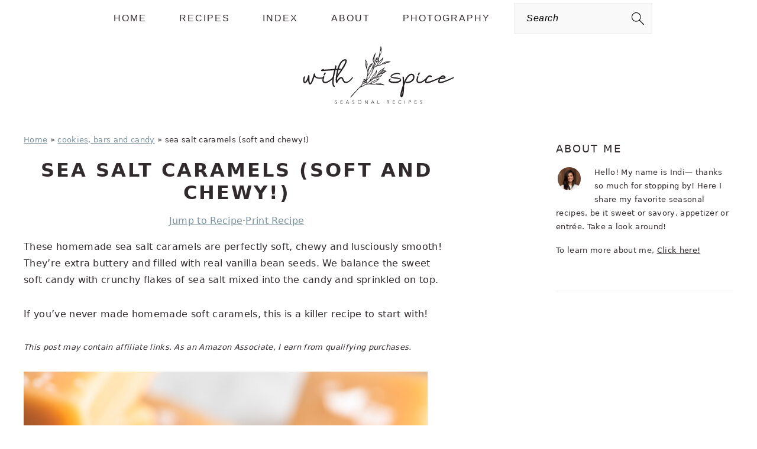

--- FILE ---
content_type: image/svg+xml
request_url: https://www.withspice.com/wp-content/uploads/2022/10/With-Spice-Seasonal-Recipes-Logo.svg
body_size: 8085
content:
<svg xmlns="http://www.w3.org/2000/svg" id="Livello_1" viewBox="0 0 360 100"><defs><style>.cls-1{fill:#231f20;}</style></defs><g id="logo"><g id="seasonal_recipes"><g><path class="cls-1" d="M106.55,97.66c.14,.24,.32,.43,.55,.54,.22,.12,.48,.18,.77,.18,.18,0,.35-.03,.5-.08,.16-.05,.29-.13,.41-.23,.12-.1,.21-.22,.28-.35,.07-.14,.1-.29,.1-.47,0-.2-.04-.37-.12-.5s-.2-.24-.34-.32c-.14-.08-.3-.16-.48-.21-.18-.06-.36-.12-.55-.18-.18-.06-.37-.13-.54-.2-.18-.08-.33-.17-.48-.3s-.25-.27-.34-.46-.13-.41-.13-.68c0-.25,.05-.48,.15-.68s.24-.36,.41-.5c.17-.13,.37-.23,.59-.3s.45-.1,.7-.1c.31,0,.61,.06,.87,.17,.27,.11,.5,.3,.7,.56l-.46,.33c-.14-.19-.29-.33-.48-.43-.18-.09-.4-.14-.65-.14-.17,0-.34,.02-.5,.07-.16,.05-.29,.11-.41,.2-.12,.09-.21,.2-.28,.34-.07,.14-.11,.29-.11,.48,0,.29,.07,.51,.22,.66s.33,.28,.55,.36c.22,.09,.46,.17,.72,.24s.5,.16,.72,.27c.22,.11,.4,.27,.55,.48,.15,.2,.22,.48,.22,.84,0,.26-.05,.49-.14,.69-.1,.2-.23,.37-.4,.51-.16,.14-.36,.24-.57,.31-.22,.07-.44,.11-.67,.11-.38,0-.73-.07-1.05-.2-.32-.13-.59-.36-.82-.67l.51-.34Z"></path><path class="cls-1" d="M115.78,92.97h3.52v.49h-2.98v2.05h2.79v.49h-2.79v2.24h3.11v.49h-3.65v-5.75Z"></path><path class="cls-1" d="M127.23,92.97h.55l2.42,5.75h-.6l-.63-1.53h-3.05l-.65,1.53h-.56l2.51-5.75Zm.25,.58l-1.34,3.15h2.64l-1.3-3.15Z"></path><path class="cls-1" d="M136.06,97.66c.14,.24,.32,.43,.55,.54,.22,.12,.48,.18,.77,.18,.18,0,.35-.03,.5-.08s.29-.13,.41-.23c.12-.1,.21-.22,.28-.35,.07-.14,.1-.29,.1-.47,0-.2-.04-.37-.13-.5s-.2-.24-.34-.32c-.14-.08-.3-.16-.47-.21-.18-.06-.36-.12-.55-.18-.19-.06-.37-.13-.54-.2-.18-.08-.33-.17-.47-.3-.14-.12-.25-.27-.34-.46s-.13-.41-.13-.68c0-.25,.05-.48,.15-.68,.1-.2,.24-.36,.41-.5,.17-.13,.37-.23,.59-.3s.45-.1,.7-.1c.31,0,.61,.06,.87,.17,.27,.11,.5,.3,.7,.56l-.46,.33c-.14-.19-.29-.33-.48-.43-.18-.09-.4-.14-.64-.14-.17,0-.34,.02-.5,.07s-.29,.11-.41,.2c-.12,.09-.21,.2-.28,.34-.07,.14-.11,.29-.11,.48,0,.29,.07,.51,.22,.66,.15,.15,.33,.28,.55,.36,.22,.09,.46,.17,.72,.24s.5,.16,.72,.27c.22,.11,.4,.27,.55,.48,.15,.2,.22,.48,.22,.84,0,.26-.05,.49-.15,.69-.1,.2-.23,.37-.4,.51-.16,.14-.36,.24-.57,.31-.22,.07-.44,.11-.67,.11-.38,0-.73-.07-1.05-.2-.32-.13-.59-.36-.82-.67l.51-.34Z"></path><path class="cls-1" d="M144.92,95.85c0-.44,.07-.84,.22-1.21,.15-.37,.35-.69,.61-.95,.26-.27,.57-.48,.94-.63,.37-.15,.77-.23,1.21-.23s.84,.08,1.21,.23c.36,.15,.68,.36,.94,.63,.26,.27,.46,.59,.61,.95,.15,.37,.22,.77,.22,1.21s-.07,.84-.22,1.21c-.15,.37-.35,.69-.61,.96-.26,.27-.57,.48-.94,.63-.37,.15-.77,.22-1.21,.22s-.84-.07-1.21-.22c-.36-.15-.68-.36-.94-.63-.26-.27-.46-.59-.61-.96-.15-.37-.22-.78-.22-1.21Zm.54,0c0,.36,.06,.69,.17,1s.28,.58,.49,.8c.21,.23,.47,.41,.77,.54,.3,.13,.64,.19,1.01,.19s.71-.06,1.01-.19c.3-.13,.56-.31,.77-.54,.21-.23,.37-.5,.49-.8s.17-.64,.17-1-.06-.69-.17-1-.28-.58-.49-.8-.47-.41-.77-.54c-.3-.13-.64-.2-1.01-.2s-.71,.06-1.01,.2c-.3,.13-.56,.31-.77,.54-.21,.23-.37,.5-.49,.8s-.17,.64-.17,1Z"></path><path class="cls-1" d="M156.94,92.97h.69l3.5,5.04h.02v-5.04h.54v5.75h-.69l-3.5-5.04h-.02v5.04h-.54v-5.75Z"></path><path class="cls-1" d="M169.9,92.97h.55l2.42,5.75h-.6l-.63-1.53h-3.05l-.65,1.53h-.56l2.51-5.75Zm.25,.58l-1.34,3.15h2.64l-1.3-3.15Z"></path><path class="cls-1" d="M178.57,92.97h.54v5.26h2.68v.49h-3.22v-5.75Z"></path><path class="cls-1" d="M194.49,92.97h1.51c.07,0,.18,0,.31,0,.13,0,.27,.02,.42,.05s.31,.07,.46,.13c.16,.06,.3,.15,.42,.26,.12,.11,.23,.26,.31,.43,.08,.17,.12,.38,.12,.63,0,.28-.05,.5-.14,.68-.1,.18-.21,.32-.36,.43-.14,.11-.3,.19-.48,.25s-.34,.09-.49,.11l1.67,2.76h-.61l-1.62-2.73h-1v2.73h-.54v-5.75Zm.54,2.53h1.14c.28,0,.51-.03,.69-.11,.18-.07,.31-.16,.41-.26,.1-.1,.16-.21,.2-.33,.03-.12,.05-.23,.05-.33s-.02-.21-.05-.32c-.04-.12-.1-.23-.2-.33-.1-.1-.24-.19-.41-.26-.18-.07-.4-.11-.69-.11h-1.14v2.05Z"></path><path class="cls-1" d="M204.18,92.97h3.52v.49h-2.98v2.05h2.79v.49h-2.79v2.24h3.11v.49h-3.65v-5.75Z"></path><path class="cls-1" d="M218.6,97.82c-.28,.37-.6,.64-.96,.8-.36,.16-.76,.24-1.18,.24s-.84-.07-1.21-.22c-.36-.15-.68-.36-.94-.63-.26-.27-.46-.59-.61-.96-.15-.37-.22-.78-.22-1.21s.07-.84,.22-1.21c.15-.37,.35-.69,.61-.95,.26-.27,.57-.48,.94-.63,.37-.15,.77-.23,1.21-.23,.39,0,.75,.07,1.09,.21,.34,.14,.63,.37,.89,.69l-.44,.37c-.18-.27-.41-.47-.69-.59-.28-.12-.57-.19-.86-.19-.37,0-.71,.06-1.01,.2-.3,.13-.56,.31-.77,.54-.21,.23-.37,.5-.49,.8s-.17,.64-.17,1,.06,.69,.17,1,.28,.58,.49,.8c.21,.23,.47,.41,.77,.54,.3,.13,.64,.19,1.01,.19,.15,0,.3-.02,.45-.05s.31-.09,.46-.16c.15-.07,.29-.17,.43-.28,.14-.11,.25-.24,.36-.4l.44,.33Z"></path><path class="cls-1" d="M224.46,92.97h.54v5.75h-.54v-5.75Z"></path><path class="cls-1" d="M231.44,92.97h1.66c.2,0,.41,.02,.63,.07s.42,.13,.6,.24c.18,.11,.33,.27,.45,.47s.17,.45,.17,.74c0,.26-.05,.49-.14,.67-.1,.19-.22,.35-.38,.47s-.34,.21-.55,.27c-.21,.06-.43,.09-.65,.09h-1.24v2.73h-.54v-5.75Zm.54,2.53h1.22c.15,0,.3-.02,.45-.05,.15-.04,.28-.09,.39-.17s.21-.18,.28-.31c.07-.13,.11-.29,.11-.48s-.04-.34-.11-.47c-.07-.13-.17-.24-.29-.32-.12-.08-.25-.14-.4-.18-.15-.04-.3-.06-.46-.06h-1.19v2.05Z"></path><path class="cls-1" d="M240.98,92.97h3.52v.49h-2.98v2.05h2.79v.49h-2.79v2.24h3.11v.49h-3.65v-5.75Z"></path><path class="cls-1" d="M250.82,97.66c.14,.24,.32,.43,.55,.54,.22,.12,.48,.18,.77,.18,.18,0,.35-.03,.5-.08s.29-.13,.41-.23c.12-.1,.21-.22,.28-.35,.07-.14,.1-.29,.1-.47,0-.2-.04-.37-.13-.5s-.2-.24-.34-.32c-.14-.08-.3-.16-.47-.21-.18-.06-.36-.12-.55-.18-.19-.06-.37-.13-.54-.2-.18-.08-.33-.17-.47-.3-.14-.12-.25-.27-.34-.46s-.13-.41-.13-.68c0-.25,.05-.48,.15-.68,.1-.2,.24-.36,.41-.5,.17-.13,.37-.23,.59-.3s.45-.1,.7-.1c.31,0,.61,.06,.87,.17,.27,.11,.5,.3,.7,.56l-.46,.33c-.14-.19-.29-.33-.48-.43-.18-.09-.4-.14-.64-.14-.17,0-.34,.02-.5,.07s-.29,.11-.41,.2c-.12,.09-.21,.2-.28,.34-.07,.14-.11,.29-.11,.48,0,.29,.07,.51,.22,.66,.15,.15,.33,.28,.55,.36,.22,.09,.46,.17,.72,.24s.5,.16,.72,.27c.22,.11,.4,.27,.55,.48,.15,.2,.22,.48,.22,.84,0,.26-.05,.49-.15,.69-.1,.2-.23,.37-.4,.51-.16,.14-.36,.24-.57,.31-.22,.07-.44,.11-.67,.11-.38,0-.73-.07-1.05-.2-.32-.13-.59-.36-.82-.67l.51-.34Z"></path></g></g><g id="with_spice"><g><path class="cls-1" d="M217.41,86.69c-.35-.5-.52-1.26-.52-2.26,0-2.94,1.39-8.51,4.16-16.72,.03-1.63,.05-3.38,.05-5.24l-.02-2.9c-.03-2.3-.2-4.36-.49-6.18l-.02-.19c0-.5,.27-.75,.8-.75,.24,0,.5,.08,.76,.23,.39,.22,.65,.58,.76,1.08,.16,1,.28,3.59,.36,7.79,2.26-5.81,5.12-9.96,8.59-12.46,1.47-.96,2.8-1.44,4.01-1.44,1.49,0,2.71,.56,3.64,1.68,.8,.98,1.23,1.89,1.28,2.71,.06,.82,.09,1.33,.09,1.53,0,1.28-.34,2.6-1.01,3.96-.86,1.72-2.34,3.19-4.44,4.41s-4.95,1.85-8.54,1.89c-.36,0-.63-.12-.81-.35-.19-.23-.28-.49-.28-.76s.09-.54,.28-.77c.18-.24,.46-.35,.81-.35,2.06,0,3.82-.24,5.28-.71,1.46-.47,2.66-1.09,3.6-1.86,.94-.76,1.64-1.6,2.1-2.52,.5-1.01,.75-2,.75-2.98,0-.23-.01-.46-.03-.68-.13-1.2-.49-1.99-1.08-2.37-.6-.38-1.12-.56-1.59-.56-.66,0-1.43,.23-2.32,.68-2.9,1.7-5.52,5.35-7.84,10.95-.98,2.36-1.8,4.55-2.46,6.56-.03,4.66-.24,8.5-.62,11.52-.66,5.23-1.98,7.84-3.96,7.84-.52,0-.95-.25-1.3-.75Zm2.12-2.58c.56-1.78,.94-4.35,1.16-7.7-.88,3.09-1.39,5.64-1.54,7.65,0,.23,.05,.35,.16,.35,.07,0,.14-.1,.22-.29Z"></path><path class="cls-1" d="M247.22,63.58c-2.02-.72-3.04-2.31-3.04-4.77,0-1.85,.42-3.89,1.25-6.11,.2-.45,.4-.68,.62-.7,.21-.02,.33-.03,.35-.03,.36,0,.66,.13,.92,.38,.18,.19,.28,.41,.28,.68,0,.14-.02,.29-.07,.45-.17,.45-.37,1.07-.6,1.85-.22,.78-.37,1.46-.43,2.03s-.1,.99-.1,1.26c0,.52,.06,1,.19,1.44,.31,1.05,1.2,1.58,2.65,1.58,.68,0,1.41-.13,2.17-.4,1.28-.45,2.58-1.11,3.88-1.97,1.3-.86,2.48-1.77,3.54-2.72s1.87-1.79,2.44-2.51c.29-.32,.57-.49,.85-.49,.51,0,.76,.25,.76,.76,0,.58-1.06,1.88-3.19,3.9-1.18,1.12-2.48,2.16-3.9,3.12-2.48,1.68-4.71,2.52-6.7,2.52-.64,0-1.26-.09-1.87-.28Zm-.5-13.08c-.23-.13-.35-.35-.35-.68,0-.29,.19-.87,.57-1.73,.22-.46,.37-.83,.45-1.11,.15-.47,.41-.8,.79-.96,.38-.17,.7-.25,.96-.25,.61,0,.92,.25,.92,.75,0,.29-.29,.86-.87,1.72-.44,.66-.69,1.1-.75,1.32-.2,.72-.62,1.08-1.27,1.08-.16,0-.32-.04-.47-.12Z"></path><path class="cls-1" d="M259.35,62.95c-.47-.56-.7-1.3-.7-2.21,0-1.41,.46-2.95,1.39-4.63,.86-1.56,1.82-2.84,2.88-3.83,1.11-1.05,2.01-1.64,2.71-1.77,.69-.13,1.14-.19,1.34-.19,.97,0,1.89,.44,2.76,1.32,.21,.25,.31,.51,.31,.76,0,.13-.02,.25-.07,.36-.22,.52-.58,.78-1.09,.78-.27,0-.53-.13-.8-.38-.35-.35-.74-.52-1.18-.52-.74,0-1.56,.43-2.45,1.28-.83,.78-1.62,1.8-2.36,3.09-.8,1.4-1.2,2.63-1.2,3.69,0,.54,.24,.83,.73,.87,1.55-.05,3.79-.56,6.73-1.55,2.94-.99,5.86-2.09,8.78-3.31s5.12-2.2,6.63-2.95c.27-.12,.5-.17,.69-.17,.15,0,.28,.03,.4,.09,.27,.14,.4,.35,.4,.64,0,.31-.22,.6-.66,.85-6.15,3.16-11.35,5.49-15.6,7.01-2.88,1.04-5.34,1.58-7.37,1.63-1.04-.01-1.8-.3-2.26-.86Z"></path><path class="cls-1" d="M281.44,62.73c-.32-.69-.48-1.35-.48-1.99,0-.5,.07-1.03,.21-1.6,.3-1.31,.86-2.62,1.67-3.95,.81-1.32,1.76-2.44,2.86-3.35,1.1-.91,2.24-1.4,3.42-1.48,.68,0,1.42,.25,2.21,.75,.79,.5,1.34,1.02,1.66,1.55,.31,.53,.47,.97,.47,1.3,0,.37-.12,.73-.35,1.08-.45,.66-1.58,1.16-3.38,1.49-1.4,.22-3.2,.41-5.39,.57-.15,.27-.37,.75-.65,1.46-.28,.71-.44,1.23-.47,1.57-.03,.34-.04,.54-.04,.6,0,.52,.25,.8,.75,.83,1.71-.05,4-.55,6.88-1.5s5.73-2.04,8.58-3.25,5.08-2.23,6.7-3.05c.24-.12,.46-.17,.64-.17,.16,0,.3,.04,.42,.12,.23,.15,.35,.36,.35,.64,0,.37-.24,.69-.71,.95-5.37,2.78-10.59,5.07-15.67,6.87-2.92,1.04-5.31,1.58-7.18,1.63-1.33-.03-2.15-.4-2.47-1.08Zm9.72-8.81l-1.11-.97c-.31-.23-.6-.35-.87-.35-.98,0-2.06,.71-3.24,2.12h.11c2.79-.24,4.49-.51,5.12-.8Z"></path></g><path class="cls-1" d="M215.46,55.21c-1.72-.53-3.63-.9-5.7-1.11-.38-.02-.75-.06-1.12-.1l-1.09-.1c-2.86-.26-5.12-.46-5.33-1.08-.2-.61,1.41-2.19,3.13-3.07,.58-.29,1.08-.46,1.71-.67,1.41-.47,2.57-.65,3.14-.71,.61-.09,1.23-.13,1.83-.11,.4,.01,.74,0,1.04,0,.82-.01,1.19,0,1.51,.25,.08,.06,.15,.12,.21,.18,.24,.22,.51,.46,.93,.47h.02c.46,0,.92-.38,.95-.8,.03-.52-.55-.84-.94-1.04-.58-.31-1.21-.52-1.85-.63-.42-.08-.84-.13-1.23-.16-.39-.03-.72-.04-.98-.04-.72,0-1.46,.05-2.19,.14-.72,.09-1.46,.23-2.2,.41-.37,.1-.8,.25-1.29,.43-.49,.18-1.01,.41-1.53,.67-.97,.47-1.86,1.06-2.65,1.76-.85,.75-1.28,1.61-1.28,2.56s.52,1.7,1.56,2.18c.92,.42,1.96,.73,3.09,.91,.7,.1,1.38,.19,2.05,.25,.66,.06,1.19,.12,1.68,.17l1.51,.15c.74,.07,1.53,.19,2.37,.34,1,.17,1.92,.4,2.75,.66,.63,.2,1.01,.45,1.01,.66s-.06,.4-.17,.59c-.14,.22-.3,.42-.48,.6-.55,.52-1.28,.95-2.19,1.28-.93,.34-1.9,.58-2.9,.73-.78,.13-1.55,.21-2.3,.26-.75,.05-1.42,.08-2.01,.08-.43,0-.89-.01-1.38-.04-.48-.02-.98-.07-1.49-.15-.63-.1-1.35-.2-2.06-.48-.79-.3-2.11-.81-2.22-1.7-.07-.58,.37-1.23,.85-1.52,.35-.22,.7-.23,.84-.24h.22s.22-.26,.22-.26l-.07-.4-.21-.07c-.21-.07-1.95-.33-3.06,.72-.7,.65-1.03,1.71-.82,2.64,.21,.97,.9,1.48,1.56,1.99,.74,.56,1.49,.82,2.09,1.03,.52,.18,1.03,.33,1.5,.43,.46,.1,.82,.18,1.1,.23,.52,.08,1.04,.14,1.57,.19,.54,.05,1.07,.08,1.59,.08,.57,0,1.34-.05,2.28-.14,.94-.09,1.93-.24,2.94-.45,1.53-.36,2.96-.9,4.23-1.61h0c1.37-.76,2.07-1.79,2.07-3.08,0-1.63-.95-2.75-2.81-3.32Z"></path><path class="cls-1" d="M61.62,63.01c-.35-1.36-.56-2.95-.63-4.77v-.09c-.51,1.18-1.13,2.3-1.87,3.37-.82,1.1-1.54,1.76-2.17,1.98-.62,.22-1.1,.33-1.42,.33-.5,0-.97-.16-1.41-.47-.72-.51-1.21-1.45-1.47-2.81-.08-.53-.12-1.08-.12-1.63,0-.81,.09-1.64,.26-2.48,.57-2.84,1.12-4.27,1.65-4.27,.06,0,.12,.01,.19,.03,.36,.09,.63,.31,.82,.64,.18,.34,.28,.64,.28,.92,0,.17-.02,.35-.07,.54-.3,.79-.54,1.61-.7,2.45-.17,.85-.25,1.54-.25,2.06s.06,1.07,.17,1.58c.23,.8,.52,1.2,.87,1.2,.38,0,.85-.38,1.41-1.15,.92-1.28,1.72-2.8,2.39-4.56,.67-1.76,1.19-3.4,1.54-4.93,.14-.45,.33-.7,.57-.75,.24-.05,.42-.08,.52-.08,.25,0,.49,.08,.71,.24,.27,.2,.4,.48,.4,.85-.06,1.27-.09,2.39-.09,3.37,0,3.03,.13,5.45,.4,7.27,.17,1.12,.42,1.8,.75,2.03,.46-.15,1.02-.9,1.66-2.24s1.28-2.91,1.92-4.72c.64-1.8,1.18-3.49,1.64-5.06,.46-1.57,.73-2.65,.82-3.25,.09-.47,.31-.8,.64-.99,.34-.18,.63-.28,.89-.28,.56,0,.83,.28,.83,.85l-.02,.43c0,1.6,.42,2.82,1.27,3.66,.91,.93,1.98,1.51,3.18,1.74s2.33,.36,3.37,.36c.46,0,.93-.02,1.39-.05,1.52-.12,2.86-.32,4.04-.62,.13-.02,.25-.03,.36-.03,.29,0,.5,.08,.62,.24,.13,.16,.19,.33,.19,.5,0,.51-.32,.86-.97,1.04-1.57,.39-2.89,.61-3.96,.66s-1.72,.07-1.95,.07c-4.2,0-7.07-1.12-8.62-3.37-.69,2.46-1.61,5.01-2.74,7.63-1.56,3.62-3.06,5.5-4.51,5.66-1.34,0-2.27-1.04-2.77-3.11Z"></path><path class="cls-1" d="M88.08,63.58c-2.02-.72-3.04-2.31-3.04-4.77,0-1.85,.42-3.89,1.25-6.11,.2-.45,.4-.68,.62-.7,.21-.02,.33-.03,.36-.03,.36,0,.66,.13,.92,.38,.18,.19,.28,.41,.28,.68,0,.14-.02,.29-.07,.45-.17,.45-.37,1.07-.6,1.85-.22,.78-.37,1.46-.43,2.03s-.1,.99-.1,1.26c0,.52,.06,1,.19,1.44,.31,1.05,1.2,1.58,2.65,1.58,.68,0,1.41-.13,2.17-.4,1.28-.45,2.58-1.11,3.88-1.97,1.3-.86,2.48-1.77,3.54-2.72s1.87-1.79,2.44-2.51c.29-.32,.57-.49,.85-.49,.51,0,.76,.25,.76,.76,0,.58-1.06,1.88-3.19,3.9-1.18,1.12-2.48,2.16-3.9,3.12-2.48,1.68-4.71,2.52-6.7,2.52-.64,0-1.26-.09-1.87-.28Zm-.5-13.08c-.23-.13-.35-.35-.35-.68,0-.29,.19-.87,.57-1.73,.22-.46,.37-.83,.45-1.11,.15-.47,.41-.8,.79-.96,.38-.17,.7-.25,.96-.25,.61,0,.92,.25,.92,.75,0,.29-.29,.86-.87,1.72-.44,.66-.69,1.1-.75,1.32-.2,.72-.62,1.08-1.27,1.08-.16,0-.32-.04-.47-.12Z"></path><path class="cls-1" d="M104.49,70c-1.1-.73-1.82-1.87-2.16-3.42-.34-1.55-.51-3.16-.51-4.82,0-2.56,.27-5.43,.8-8.6,.62-3.78,1.42-7.52,2.38-11.21l-7.81,.5c-8.1,.56-12.5,.83-13.22,.83-.39,0-.68-.14-.87-.42-.16-.23-.24-.47-.24-.73,0-.5,.25-.84,.76-1.04,.62-.24,1.23-.55,1.82-.92,.46-.31,.83-.47,1.09-.47,.19,0,.36,.05,.54,.16,.35,.2,.54,.51,.57,.95l17.92-1.16c.54-2.09,1.08-4.04,1.61-5.85,.09-.31,.23-.47,.42-.47,.09,0,.19,.03,.29,.1,.31,.21,.56,.53,.75,.96,.18,.43,.28,.82,.28,1.17,0,.16-.02,.33-.05,.5-.28,.96-.59,2.11-.94,3.44l2.67-.16c1.02-3.48,2.31-6.59,3.89-9.32,2.02-3.52,4.41-5.68,7.15-6.49,.7-.2,1.33-.29,1.89-.29,1.91,0,2.86,.9,2.86,2.71,0,.36-.03,.75-.1,1.18-.41,1.84-1.23,3.92-2.46,6.23s-2.68,4.72-4.32,7.22c-.7,1.04-1.63,2.38-2.79,4.03-3.96,5.52-6.19,9.06-6.71,10.62-.07,.94-.1,1.87-.1,2.81l.02,.82c.68-.98,1.43-1.87,2.24-2.67,1.25-1.25,2.27-2.05,3.06-2.41s1.42-.54,1.9-.54c.52,0,1.02,.15,1.51,.45,.89,.54,1.65,1.73,2.29,3.57,.98,2.85,2.43,4.28,4.34,4.3,1.17,0,2.37-.4,3.62-1.19,1.24-.79,2.43-1.77,3.55-2.94,1.12-1.17,2.07-2.28,2.83-3.33,.29-.37,.58-.56,.89-.56,.49,0,.73,.24,.73,.73,0,.22-.09,.47-.28,.75-2.26,3.1-4.68,5.46-7.27,7.08-1.58,1-3.12,1.49-4.6,1.49-1.1,0-2.13-.36-3.11-1.08-1.1-.83-2.04-2.35-2.83-4.55-.54-1.63-1.16-2.45-1.86-2.45s-1.78,.75-3.19,2.26c-1.55,1.54-2.69,3.22-3.42,5.03-.27,.56-.64,.83-1.13,.83s-.86-.27-1.06-.81c-.35-1.38-.52-2.97-.52-4.79,0-.61,.02-1.25,.07-1.91,.15-2.65,.45-5.29,.91-7.91,.46-2.63,.92-4.82,1.4-6.59l-2.64,.16c-.86,3.34-1.6,6.78-2.22,10.32-.73,4.09-1.09,7.45-1.09,10.06,0,.95,.05,1.82,.16,2.62,.2,1.65,.69,2.75,1.49,3.3,.35,.26,.52,.56,.52,.9,0,.43-.15,.74-.45,.94-.24,.16-.46,.24-.64,.24-.2,0-.4-.06-.61-.17Zm8.81-24.12c3.97-5.89,6.86-10.52,8.67-13.9,1.32-2.48,2.03-4.39,2.13-5.74,0-.46-.15-.71-.45-.75l-.24-.02c-.34,0-.74,.07-1.2,.23-1.62,.51-3.04,1.56-4.25,3.15-1.21,1.59-2.24,3.34-3.06,5.26-.83,1.91-1.47,3.62-1.94,5.13l1.73-.05c.28,0,.52,0,.73-.02,.47,.01,.73,.12,.75,.32,.03,.2,.04,.33,.04,.39,0,.3-.12,.61-.35,.92-.27,.36-.65,.56-1.16,.61-.32,0-.64,0-.94,.03-.31,.02-.69,.04-1.15,.06l-.31,.02c-.77,2.88-1.36,5.73-1.75,8.54,.73-1.15,1.64-2.53,2.74-4.16Z"></path></g><g id="herb"><path class="cls-1" d="M133.25,86.25c.69-1.02,1.53-1.93,2.38-2.82,2.09-2.27,4.15-4.58,6.32-6.78,1.51-1.32,2.64-3,4.11-4.36,2.35-2.67,5.02-5.13,6.85-8.21,.59-.78-.36-1.74,.18-2.53,.34-.76,1.2-.99,1.88-1.34-.28-.86-.7-1.84-.19-2.7,.63-.64,1.69-.85,2.52-.51,.72,.33,1,1.12,1.36,1.76,.37-1.29,.64-2.61,.98-3.91,.44-1.65,1.38-3.17,1.51-4.9,.2-2.23,.48-4.49,.18-6.72-.54-1.95-1.77-3.62-2.27-5.59-.95-2.58-1.24-5.38-.87-8.1,.12-1.07,.23-2.18-.11-3.22-.29-.91-.68-1.82-.58-2.79,1.02,.56,1.42,1.73,1.97,2.69,.66,1.36,1.51,2.66,1.85,4.16,.36,1.55-.14,3.11-.4,4.64-.28,1.44,.06,2.89,.15,4.33,.06,.91,.27,1.81,.79,2.57,.23-3.3,1.59-6.45,3.71-8.97,.8-.87,1.81-1.52,2.72-2.26,.52-.39,1.02-.91,1.73-.9-.2,1.08-.6,2.13-1.21,3.05-2.44,3.3-5.21,6.64-6,10.79-.28,1.89-.66,3.82-.41,5.74,1.4-1.53,2.23-3.47,3.16-5.29,.76-1.76,2.01-3.24,2.79-5,.96-2.24,2.11-4.47,2.2-6.96-.11-.53,.53-1.34,.8-.51,.12,1.66,.57,3.26,.9,4.88,.49-1.52,1.89-3.3,.83-4.86-.45-.7-.85-1.42-1.16-2.19-.57-1.42-1.51-2.75-1.55-4.33-.18-1.7,.21-3.39,.87-4.95,.6-1.32,.43-2.93,1.39-4.09,1.02-1.28,2.02-2.58,2.97-3.91,.11,.09,.33,.26,.44,.35-1.72,3.2-3.03,6.77-2.76,10.45,.11,1.08,.04,2.16-.12,3.23-.2,1.24,.4,2.4,.62,3.6,.16,.54,.14,1.22,.65,1.58,.57-1.19,1.14-2.37,1.71-3.56-.97-.25-2.15-.84-2.05-2.02-.18-1.02,.75-1.63,1.39-2.24,.02-.69-.12-1.44,.19-2.08,.44-.69,1.25-1.13,2.06-1.14,.79,.04,1.44,.56,2.1,.95,.69-1.71,.71-3.58,1.17-5.36,.46-1.78,.47-3.66,1.17-5.38,1.1-3.01,1.12-6.25,1.34-9.41,.15,.05,.45,.16,.59,.21,.67,1.44,1,3.02,1.3,4.58,.38,1.8-.3,3.57-.5,5.35-.54,3.44-2.78,6.25-3.83,9.51-.46,1.04-.82,2.11-1.03,3.23,.51,.66,1.16,1.36,1.13,2.26,.03,1.01-.78,1.95-1.78,2.06-.72-.13-1.41-.4-2.12-.6-.53,.67-.95,1.42-1.25,2.23-.85,2.2-2.04,4.25-2.96,6.43,.92-.56,1.89-1.06,2.75-1.72,1.09-1.01,1.52-2.47,2.14-3.77,.6-1.25,1.74-2.08,2.71-3.01,.77-.7,1.23-1.66,1.94-2.41,.9-.99,2.11-1.66,2.98-2.68,.74-.84,1.21-1.89,1.95-2.74,.17-.02,.51-.05,.68-.07-.09,1.04-.33,2.07-.78,3.02-.87,1.9-1.8,3.8-3.11,5.42-1.6,1.8-3.03,3.76-4.88,5.33,1.94,.11,3.55-1.12,5.13-2.04,1.66-.88,2.81-2.47,4.56-3.2,2.49-1.1,5.26-1.75,7.99-1.43,1.13,.1,2.27-.03,3.38,.2-.29,.28-.52,.66-.94,.76-1.55,.51-3.16,.78-4.69,1.33-1.38,.48-2.51,1.54-3.98,1.77-1.6,.25-3.22,.36-4.79,.77-1.03,.4-1.81,1.24-2.8,1.73-1.84,1-4.01,.94-5.95,1.63-1.69,.43-3.14,1.43-4.63,2.3-1.26,1.2-1.14,3.08-1.67,4.63-.51,1.49-1.18,2.93-1.89,4.33-.87,1.72-2.38,3.03-3.11,4.83-.65,1.54-1.28,3.15-2.53,4.32-1.07,1.35-2.58,2.29-3.59,3.68,.53,1.02,1.11,2.48,.07,3.4-.6,.68-1.52,.57-2.33,.49-.87,.91-1.96,1.83-3.32,1.53-.09-.19-.27-.59-.36-.78-.85,1.39-1.5,3-2.84,4-.73,.56-1.63,.95-2.13,1.78,1.28-.39,2.41-1.14,3.65-1.63,1.08-.44,2.23-.77,3.19-1.45,.95-.68,1.96-1.3,3.06-1.71,.97-.34,1.45-1.32,2.2-1.96,1.54-1.4,3.6-2.43,4.38-4.48,.77-1.97,2.35-3.42,3.63-5.05,1.06-1.27,1.4-2.99,2.55-4.2,1.43-1.56,2.98-3.1,3.89-5.04,.42-.84,.38-2.13,1.42-2.47,.09,1.64,.16,3.35-.31,4.95-1.62,3.42-3.85,6.49-6.16,9.48,2.12-1.43,3.94-3.23,5.97-4.79,2.55-1.73,2.56-5.31,4.8-7.32,.7-.61,1.37-1.24,1.97-1.93,1.54-1.71,3.84-2.44,5.51-3.97,.66-.66,.47-2.23,1.59-2.29-.12,1.24-.5,2.46-1.08,3.57-.57,1.08-1.54,1.86-2.34,2.77,.07,.1,.21,.29,.27,.39,.75-.26,1.5-.85,2.33-.52,.95,.3,1.94,.33,2.91,.45,.84,.14,1.18,1.21,.82,1.92-.34,.44-.94,.29-1.42,.37-.61-.07-.93,.54-1.35,.86-.49,.54-1.25,.58-1.9,.74-.24,.42-.46,.84-.74,1.23-1.32,.85-3-.52-4.24,.47-2.6,1.64-5.43,2.93-7.84,4.86,2.48-.5,4.93-1.21,7.31-2.1,1.19-.42,2.11-1.3,3.18-1.93,.35,.62-.16,1.15-.5,1.63-.57,.72-1.23,1.39-1.96,1.96-.91,.68-2.06,.82-3.1,1.21-1.65,.55-3.12,1.7-4.91,1.77-1.18,.13-2.47-.16-3.53,.49-1.86,1.19-3.47,2.74-5.3,3.99-1.65,1.13-3.27,2.31-4.88,3.5-.48,.33-.83,.79-1.12,1.28,1.19,.1,2.39-.14,3.54-.42,1.32-.49,2.29-1.57,3.28-2.53,1.12-1.07,2.66-1.46,4.05-2.04,.83-.34,1.54-.91,2.34-1.29,1.13-.57,2.4-.74,3.56-1.24,1.26-.52,2.23-1.56,3.51-2.06,.06,.14,.17,.43,.24,.58-1.1,1.89-2.85,3.28-4.54,4.62-1.66,1.35-3.69,2.11-5.53,3.18-.99,.58-2.13,.82-3.11,1.42,1.96,.73,4.04,.16,6.03-.13,1.41-.21,2.69-.92,4.12-1.07,2.24-.27,4.51,.1,6.67,.7,1.69,.73,3.34,1.56,5.03,2.29-.16,.11-.48,.35-.64,.46-2.17,.03-4.31-.77-6.49-.51-1.1,.13-2.22,.33-3.32,.07-1.57-.36-3.11-.9-4.71-1.12-1.02,.07-1.99,.47-3.01,.54-2.33,.22-4.55-.72-6.86-.79-1.95-.19-3.83,.52-5.75,.73-1.27,.13-2.35,.86-3.39,1.54-2.37,1.57-5.08,2.49-7.69,3.56-1.9,1.52-3.23,3.64-5.01,5.29-.96,.89-1.6,2.06-2.56,2.95-2.89,3.02-5.42,6.37-8.4,9.31M184.56,5.31c-.31,1.49-.48,3.01-.74,4.51-.16-.23-.31-.45-.47-.68-.69,2.73-1.54,5.45-1.78,8.27,.81-1.14,.82-2.63,1.17-3.94,.17,.24,.35,.48,.52,.72,.42-1,.84-2.03,.97-3.12,.27-1.89,1.1-3.87,.33-5.76Zm-8.05,17.08c0,.96,1.03,1.14,1.74,1.46,.41-.5,.9-1.06,.73-1.75-.83,.05-1.66,.14-2.48,.3Zm5.47,5.21c-.79,1.14-2.03,1.85-2.81,3-.74,1.02-1.11,2.24-1.5,3.42,1.29-.94,2.56-1.93,3.58-3.17,1.72-2.24,3.82-4.29,4.82-6.98-1.65,.87-3.05,2.18-4.09,3.73Zm-9.63-6.86c-.62,1.69-.74,3.7,.06,5.35,.33-1.75,.36-3.62-.06-5.35Zm17.6,8.31c-1.01,.48-2.06,.95-2.79,1.83,.42-.11,.83-.25,1.21-.46,1.39-.78,2.93-1.25,4.38-1.91,.99-.5,2.14-.34,3.15-.76-2.05-.08-4.11,.41-5.95,1.3Zm-.61,1.42c1.8,.28,3.28-.85,4.68-1.8-1.59,.53-3.15,1.13-4.68,1.8Zm-10.75-5.51c-.27,.3-.72,.5-.83,.91,.07,.84,.85,1.35,1.55,1.67,.27-.35,.56-.69,.85-1.03-.32-.69-.75-1.41-1.56-1.56Zm-3.12,.16c-.04,.42-.03,.85,.03,1.27,.3,.08,.6,.16,.91,.24,.56-.46,.7-1.18,.66-1.87-.53,.11-1.07,.24-1.6,.36Zm-4.2-1.74c-.29,1.37-.15,2.87,.64,4.05-.04-1.36-.06-2.8-.64-4.05Zm-11.98,3.96c-.3,2.06-.62,4.15-.38,6.24,.27-1,.56-2.01,.75-3.03,.2-1.09-.08-2.18-.36-3.21Zm1.15,2.64c-.59,1.91-1.31,3.98-.62,5.97,.5-1.93,1.14-3.97,.62-5.97Zm4.02,5.94c1.07-1.08,2.1-2.21,2.98-3.44-1.45,.67-2.32,2.05-2.98,3.44Zm6.71-.97c-.33,1.02-.56,2.07-.78,3.12-.58,2.08-.41,4.45-1.82,6.23-.73,.83-1.26,1.88-2.23,2.46,.49-1.28,1.58-2.19,2.21-3.39,.95-1.69,.87-3.68,1.29-5.52-1.3,2.59-2.83,5.05-4.08,7.67-1.17,2.63-3.39,4.63-4.55,7.26-.84,1.57-1.09,3.35-1.54,5.05,.7-1.25,1.26-2.58,1.97-3.83,.16-.34,.48-.55,.77-.76-.48,1.59-1.47,2.96-2.02,4.53,1.13-.8,2-1.89,2.91-2.92,1.18-1.35,1.7-3.1,2.51-4.67,.94-1.97,2.63-3.47,3.45-5.51,1.27-2.52,1.68-5.34,2.03-8.11,.05-.55-.05-1.09-.13-1.63Zm12.55,7.89c-.96,1.19-2.41,1.94-3.07,3.36-.5,.97-.95,1.95-1.31,2.98,1.31-1.02,2.31-2.33,3.27-3.67,1.53-2.17,3.78-3.67,5.49-5.68-1.51,.93-3.23,1.61-4.39,3Zm-20.56-3.08c.81-1.26,1.59-2.54,2.2-3.91-.96,1.14-2.32,2.27-2.2,3.91Zm28.45,3.54c-.08,.14-.24,.42-.32,.56,.33,.09,.67,.18,1.01,.28,.05-.19,.16-.58,.22-.77-.31-.03-.61-.05-.91-.07Zm-3.54,.16c-.02,.5-.02,1.01-.02,1.51,.27-.08,.55-.16,.82-.24,.24,.12,.49,.23,.74,.35,.15-.59,.28-1.19,.41-1.78-.65-.02-1.3,.06-1.94,.16Zm-3.75,1.26c.84-.21,1.66-.49,2.48-.78,.1-.42,.2-.83,.3-1.25-1.28-.09-2,1.22-2.78,2.03Zm1.54,.64c-.39,.07-.6,.46-.88,.7,.47,.37,.93,.78,1.45,1.07,.74,.04,.74-.89,.88-1.4-.48-.14-.95-.32-1.45-.37Zm-4.21,2.9c.81-.47,1.65-.92,2.35-1.55,.21-.54,.13-1.15,.17-1.71-1.08,.88-1.69,2.17-2.52,3.27Zm-6.49-1.71c-.61,1.1-1.6,1.88-2.45,2.78-1.03,1.08-1.52,2.52-2.32,3.76-1.21,1.96-3.22,3.42-3.87,5.71,1.29-.98,2.48-2.11,3.57-3.31,1.42-1.86,3.01-3.6,4.08-5.7,.78-1.55,1.96-2.96,2.17-4.75-.63,.27-.8,.99-1.16,1.51Zm4.8,6.22c-1.86,.59-4.02,.57-5.54,1.93,2.54,.36,4.6-1.42,6.96-1.94,.96-.23,2.02-.48,2.5-1.44-1.33,.4-2.56,1.13-3.92,1.45Zm-6.57,7.14c-.86,.59-1.85,.95-2.83,1.28-1.66,.6-2.88,1.95-4.02,3.24,1.83-.39,3.64-.98,5.25-1.94,2.22-1.24,4.69-2.29,6.35-4.28-1.66,.29-3.34,.75-4.75,1.7Zm-16.81-2.35c-.47,.53-.81,1.16-1.03,1.83,.43,.1,.87,.21,1.31,.26,.59-.6-.16-1.41-.28-2.09Zm23.51,6.95c-1.21,.11-2.56-.03-3.57,.77,1.94-.15,3.89-.24,5.84-.19,1.13-.09,2.19,.32,3.23,.7,.04-.08,.11-.25,.14-.33-1.83-.56-3.71-1.11-5.64-.95Zm-.36,1.07c-.27-.02-.49,.07-.66,.28,1.49,.6,3.07,.23,4.56-.15-1.3-.06-2.6-.11-3.91-.13Zm-21.44-5.36c-.76,.48-.76,1.39-.27,2.08,.62-.3,1.47-.34,1.82-1.02-.5-.37-1.02-.72-1.55-1.05Zm-2.62,1.02c-.57,.37-1.22,.74-1.51,1.4-.08,.59,.36,1.05,.66,1.51,.71-.62,1.33-1.32,1.93-2.05-.34-.32-.7-.61-1.08-.87Z"></path></g></g></svg>